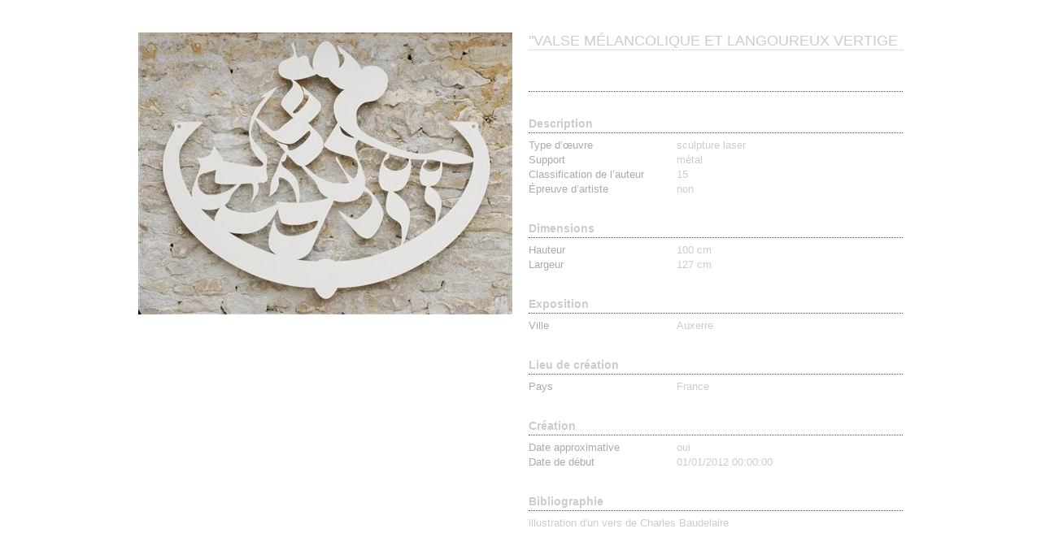

--- FILE ---
content_type: text/html; charset=utf-8
request_url: https://www.schemart.com/Library/Applications/Notice.aspx?oId=1069
body_size: 3062
content:


<!DOCTYPE html PUBLIC "-//W3C//DTD XHTML 1.0 Transitional//EN" "http://www.w3.org/TR/xhtml1/DTD/xhtml1-transitional.dtd">

<html xmlns="http://www.w3.org/1999/xhtml">
<head><link href="../../App_Themes/ShadowBox/_reset.css" type="text/css" rel="stylesheet" /><link href="../../App_Themes/ShadowBox/Default.css" type="text/css" rel="stylesheet" /><link href="../../App_Themes/ShadowBox/Grid.css" type="text/css" rel="stylesheet" /><title>

</title>

	<script type="text/javascript">
		var gOverride = {
			urlBase: 'http://gridder.andreehansson.se/releases/latest/',
			gColor: '#333333',
			gColumns: 16,
			gOpacity: 0.35,
			gWidth: 10,
			pColor: '#C0C0C0',
			pHeight: 15,
			pOffset: 0,
			pOpacity: 0.55,
			center: true,
			gEnabled: true,
			pEnabled: true,
			setupEnabled: true,
			fixFlash: true,
			size: 960
		};
		createGridder = function() {
			document.body.appendChild(
				document.createElement('script'))
				.src = 'http://gridder.andreehansson.se/releases/latest/960.gridder.js';
			}
	</script>
</head>
<body onload="//createGridder()">
    <form name="aspnetForm" method="post" action="Notice.aspx?oId=1069" id="aspnetForm">
<div>
<input type="hidden" name="__VIEWSTATE" id="__VIEWSTATE" value="KL8g3+QuQljY4KxtqmmioL8Keza31/XTOuUGBCI4cexdmpFqnOX2zyX/VLFUcJ3i1iD89NUs8umv3tRGbGU9Ybz7adNOO9vmkr721QTOoJTfx4xq0BQcVYGD/sCZKMaC1K+TSuj8Y0NFI9MIiYT2cOnGU6Br/opZ+1KKvWV/+n33zUNvtKwVufcpU4ubqgaTikn+jRifNt0PnJt4XYDuLMMuIKmIk/yxnWKfUMg7Yw3MCM7TeZ+Ho4ed8Uf5vo98ryC4ff7scuwl+5EM2ZiRJfis98Pvg+AhwZvoWEC3Iml7k5+Sw7SKTUnoa/65UHD0d9GxQlTiZJjA/[base64]/lp1wkL4wy5S7a+RUZyBI1kLxYzDks9KlvJ1SbVMoJjoxLcGzLQobz6Je29V7YZ0m1kcc1YsQ0fNp2vVgeudykZ2KXnoPg5efZDCzWcZ4b/zrfpVZOqoSdxMO5G+FQSS+G+2W9Oe792+F9zGDLCU/E+FInR0Ob1/pSFbIpjxAF4CLsJCk7S1J6czgK5rBXjolfyc/ZinGA6A2WymMDrmpN0hjoxOXr02NFCqgupvan0prhWxVFKwOIJ88hRCoOvxP1fPsz/qeouxm4V/jsoPuNe2sQxr1qiQN7q6HpQ1bdoOwle+mGf876U9lIIlpLS7M6PRDHHRvYgBkgT/upfmyu+Bk5mgzGVdiAzQsr1akJt10MB9j/kSx7/2Jn0iQUHBJX72PsdUf4wYMWcJUe6zUHh6BHHoHh+B8I6Mjj21acMV5hiTsp+oXr9A+DDDuFaP4BKqlnGrT4t+FexX8mYxl7UwGL6z9uiUun9GLAo2ASs27nZOkF0xrZfNA0PIO/8oiuOz+0ym0iDXpEL5RrhQ5gcm5QeDjUnhpDrb1h13dDEzgD5pyKFQxfkROBeh6sYqU+rzBW0r/c7TcX8X2p/dZuyQfROZ8YFMM05snDwRzoV5IBp6RLYwaH1OHW/C79uYaREfGLdHpLHkbS0bzYgchZPXJXFEnl9GcH2eM+VxQrSe36T9EU4bPn2MffZ9GjdYhRCoHB9QmP/gsQz+Pr6orpE/mHilqiLg7VRQqJjCiQcr0VXd+K21NkSUyKGdq3JwIQhgWkNKelljd2BGdwc91a1FWUxvjdRowGxW4j86rvpG/cn4LyVP2pthenjbTKHVFS8Svg+3zEPHOuu4lTya5p9p9OLjCNieljxeihfzquHjdTdDi0nlONannk433vwisaEXe6kU9jg6Qvm+PYxRHKmCtwR4fdbvY2BtProv9istoKK/MrzWwg6lwqgrHM+Sg4kxs8uOcmCl3+A7NlT+SH+sUyJpCh6AiGQ/aU+GTmPndV0T6Wb+YtKnyjFCytrmQh1dsXKPtgqaZNus/GFVginqPW763SCCa349sVb4FADy9Sne+N0aMZt4o7+28YUIE6DPZQ==" />
</div>

<div>

	<input type="hidden" name="__VIEWSTATEGENERATOR" id="__VIEWSTATEGENERATOR" value="787109CE" />
	<input type="hidden" name="__VIEWSTATEENCRYPTED" id="__VIEWSTATEENCRYPTED" value="" />
</div>
    <div>
        
	
	<div id="Notice" class="container_16">
		<span id="ctl00_ContentPlaceHolder1_dl"><span>
				<div id="illustration" class="grid_8">
					<img id="ctl00_ContentPlaceHolder1_dl_ctl00_Image1" src="DisplayVignette.aspx?id=1069&amp;taille=460" alt="&quot;Valse mélancolique et langoureux vertige" style="border-width:0px;" />
				</div>
				<div id="texte" class="grid_8">
					<h1>"Valse mélancolique et langoureux vertige</h1>
					<h2>&nbsp;</h2>
					<span id="ctl00_ContentPlaceHolder1_dl_ctl00_lAuteurs"><p></span>
					<h2>Description</h2>
					<p><span class="label">Type d’œuvre</span>sculpture laser</p>
					<p><span class="label">Support</span>métal</p>
					<p><span class="label">Classification de l’auteur</span>15</p>
					
					
					
					<span id="ctl00_ContentPlaceHolder1_dl_ctl00_lEpreuveArtiste"><p><span class="label">Épreuve d’artiste</span>non</p></span>
					
					
					
					
					
					<h2>Dimensions</h2>
					<p><span class="label">Hauteur</span>100&nbsp;cm</p>
					<p><span class="label">Largeur</span>127&nbsp;cm</p>
					
					<h2>Exposition</h2>
					
					<p><span class="label">Ville</span>Auxerre</p>
					
					<h2>Lieu de création</h2>
					
					
					<p><span class="label">Pays</span>France</p>
					<h2>Création</h2>
					<span id="ctl00_ContentPlaceHolder1_dl_ctl00_lDateApproximative"><p><span class="label">Date approximative</span>oui</p></span>
					<p><span class="label">Date de début</span>01/01/2012 00:00:00</p>
					
					
					
					<span id="ctl00_ContentPlaceHolder1_dl_ctl00_lBibliographie"><h2>Bibliographie</h2><p>
	illustration d&#39;un vers de Charles Baudelaire</p>
</span>
				</div>
			</span></span>
	</div>
	
	
	

    </div>
    </form>
</body>
</html>


--- FILE ---
content_type: text/css
request_url: https://www.schemart.com/App_Themes/ShadowBox/Default.css
body_size: 199
content:
body {
	color: #ccc;
	font-family: "Lucida Grande" , Geneva, Helvetica, Arial, sans-serif;
	margin: 40px 0 0 0;
	font-size: .9em;
	line-height: 1.25em;
}
#Notice {
}
#illustration {
	text-align: right;
}

#texte {
}
p {
	font-size: .9em;
}
h1 {
	font-size: 1.25em;
	font-weight: normal;
	line-height: 1.2em;
	margin: 0 0 30px 0;
	text-transform: uppercase;
	border-bottom: dotted 1px #CCC;
}
h2 {
	margin: 30px 0 6px 0;
	padding: 0 0 2px 0;
	border-bottom: dotted 1px #555;
}
.label {
	display: inline-block;
	min-width: 150px;
	margin: 0 32px 0 0;
	color:#AAA;
}

